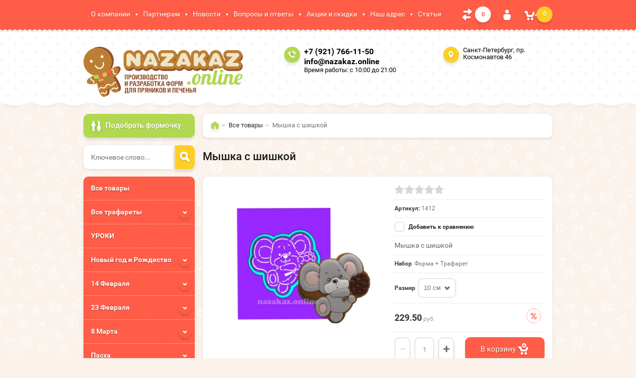

--- FILE ---
content_type: text/html; charset=utf-8
request_url: https://nazakaz.online/myshka-s-shishkoj
body_size: 19736
content:

	<!doctype html><html lang="ru"><head><meta charset="utf-8"><meta name="robots" content="all"/><title>Форма и трафарет для пряника Мышка с шишкой- формы (вырубки) для пряников</title><meta name="description" content="У нас Вы можете купить форму и трафарет для пряника Мышка с шишкой"><meta name="keywords" content="Мышка с шишкой"><meta name="SKYPE_TOOLBAR" content="SKYPE_TOOLBAR_PARSER_COMPATIBLE"><meta name="viewport" content="width=device-width, initial-scale=1.0, maximum-scale=1.0, user-scalable=no"><meta name="format-detection" content="telephone=no"><meta http-equiv="x-rim-auto-match" content="none"><meta id="themeColor" name="theme-color" content=""><link rel="stylesheet" href="/g/css/styles_articles_tpl.css"><script src="/g/libs/jquery/1.10.2/jquery.min.js"></script><meta name="yandex-verification" content="3c649aedf4384c71" />
<meta name="google-site-verification" content="XoHfrt8E2F7X8_M2GxDDF1s2Nb_11zjQMybPAffVa6s" />
<meta name="yandex-verification" content="ebaf283f7d0879e5" />
<meta name="google-site-verification" content="HuToRHgcOKpKq7K7qYG4jjzmNqxt6gI3c6Qjbcf-E3c" />
<link rel='stylesheet' type='text/css' href='/shared/highslide-4.1.13/highslide.min.css'/>
<script type='text/javascript' src='/shared/highslide-4.1.13/highslide-full.packed.js'></script>
<script type='text/javascript'>
hs.graphicsDir = '/shared/highslide-4.1.13/graphics/';
hs.outlineType = null;
hs.showCredits = false;
hs.lang={cssDirection:'ltr',loadingText:'Загрузка...',loadingTitle:'Кликните чтобы отменить',focusTitle:'Нажмите чтобы перенести вперёд',fullExpandTitle:'Увеличить',fullExpandText:'Полноэкранный',previousText:'Предыдущий',previousTitle:'Назад (стрелка влево)',nextText:'Далее',nextTitle:'Далее (стрелка вправо)',moveTitle:'Передвинуть',moveText:'Передвинуть',closeText:'Закрыть',closeTitle:'Закрыть (Esc)',resizeTitle:'Восстановить размер',playText:'Слайд-шоу',playTitle:'Слайд-шоу (пробел)',pauseText:'Пауза',pauseTitle:'Приостановить слайд-шоу (пробел)',number:'Изображение %1/%2',restoreTitle:'Нажмите чтобы посмотреть картинку, используйте мышь для перетаскивания. Используйте клавиши вперёд и назад'};</script>

<!-- 46b9544ffa2e5e73c3c971fe2ede35a5 -->
<script type='text/javascript' src='/shared/s3/js/lang/ru.js'></script>
<script type='text/javascript' src='/shared/s3/js/common.min.js'></script>
<link rel='stylesheet' type='text/css' href='/shared/s3/css/calendar.css' /><link rel="icon" href="/favicon.jpg" type="image/jpeg">

<!--s3_require-->
<link rel="stylesheet" href="/g/basestyle/1.0.1/user/user.css" type="text/css"/>
<link rel="stylesheet" href="/g/basestyle/1.0.1/user/user.blue.css" type="text/css"/>
<script type="text/javascript" src="/g/basestyle/1.0.1/user/user.js" async></script>
<!--/s3_require-->
			
		
		
		
			<link rel="stylesheet" type="text/css" href="/g/shop2v2/default/css/theme.less.css">		
			<script type="text/javascript" src="/g/printme.js"></script>
		<script type="text/javascript" src="/g/shop2v2/default/js/tpl.js"></script>
		<script type="text/javascript" src="/g/shop2v2/default/js/baron.min.js"></script>
		
			<script type="text/javascript" src="/g/shop2v2/default/js/shop2.2.js"></script>
		
	<script type="text/javascript">shop2.init({"productRefs": {"1924671615":{"forma_trafaret":{"14759815":["2552890815","2552891015","2552891215","2552891415","2552891615"]},"razmer":{"252176241":["2552890815"],"252176441":["2552891015"],"252176641":["2552891215"],"252238041":["2552891415"],"252238241":["2552891615"]},"myalt":{"\u0424\u043e\u0440\u043c\u0430 \u0434\u043b\u044f \u043f\u0440\u044f\u043d\u0438\u043a\u0430 \u041c\u044b\u0448\u043a\u0430 \u0441 \u0448\u0438\u0448\u043a\u043e\u0439":["2552890815","2552891015","2552891215","2552891415","2552891615"]}}},"apiHash": {"getPromoProducts":"a516c3bbbbfe61b331b6317f18dc0953","getSearchMatches":"ecb09d9c6073ca2d598c714701de00ee","getFolderCustomFields":"aa75f8f3ff484e4e8c4204034c778e0c","getProductListItem":"0ff8eff15b17a13c9b20dc75b6f3eb91","cartAddItem":"50524d1ad4b5a283f31e6569bedfd74f","cartRemoveItem":"a92d294b77c9c5b6f8b15511f84478d5","cartUpdate":"ed61bf7e034725e04bfd80d3bc86ca40","cartRemoveCoupon":"30b2f072961fec6f82ce491aa2537d40","cartAddCoupon":"aca0395d3e66b886b28b78c2e3e428c0","deliveryCalc":"3d6676cba9f048240a50bd789661288c","printOrder":"def3ba41c39c5bb2141ab63889a6d906","cancelOrder":"e4d73e88cf85db6c22365f55e74b9fa5","cancelOrderNotify":"2bff13949e44a1249cc1b724b7b6d1fc","repeatOrder":"6817425a989fd5f66644e45881633449","paymentMethods":"5b4cdf5e430d3060f1a7a97551e7e6a1","compare":"cbb834ac7d2a3eb076328e83d701f1d0"},"hash": null,"verId": 1542916,"mode": "product","step": "","uri": "/shop","IMAGES_DIR": "/d/","my": {"list_picture_enlarge":true,"accessory":"\u0420\u0435\u043a\u043e\u043c\u0435\u043d\u0434\u0443\u0435\u043c\u044b\u0435","kit":"\u041d\u0430\u0431\u043e\u0440","recommend":"\u0420\u0435\u043a\u043e\u043c\u0435\u043d\u0434\u0443\u0435\u043c\u044b\u0435","similar":"\u041f\u043e\u0445\u043e\u0436\u0438\u0435","modification":"\u041c\u043e\u0434\u0438\u0444\u0438\u043a\u0430\u0446\u0438\u0438","unique_values":true,"pricelist_options_toggle":true,"hide_kinds":true},"shop2_cart_order_payments": 1,"cf_margin_price_enabled": 0,"maps_yandex_key":"","maps_google_key":""});</script>
<style type="text/css">.product-item-thumb {width: 180px;}.product-item-thumb .product-image, .product-item-simple .product-image {height: 160px;width: 180px;}.product-item-thumb .product-amount .amount-title {width: 84px;}.product-item-thumb .product-price {width: 130px;}.shop2-product .product-side-l {width: 336px;}.shop2-product .product-image {height: 336px;width: 336px;}.shop2-product .product-thumbnails li {width: 102px;height: 102px;}</style>
 <link rel="stylesheet" href="/t/v1010/images/theme0/theme.scss.css">
	<script type="text/javascript">
	$(document).ready(function(){
		$("#back-top").hide();
		$(function () {
			$(window).scroll(function () {
				if ($(this).scrollTop() > 50) {
					$('#back-top').fadeIn();
				} else {
					$('#back-top').fadeOut();
				}
			});
			$('#back-top a').click(function () {
				$('body,html').animate({
					scrollTop: 0
				}, 800);
				return false;
			});
		});
	});
	function refreshList(select) {
		var optionItem = $(select).parents('.option-item:first'),
			nextSelect = optionItem.next().find('select:first');
		
		if (nextSelect.get(0)) {
			$(nextSelect).trigger('refresh');
		}
	}
</script>
<script src="/g/templates/shop2/widgets/js/timer.js"></script><link rel="stylesheet" href="/t/v1010/images/css/addon.site.scss.css"><!--[if lt IE 10]><script src="/g/libs/ie9-svg-gradient/0.0.1/ie9-svg-gradient.min.js"></script><script src="/g/libs/jquery-placeholder/2.0.7/jquery.placeholder.min.js"></script><script src="/g/libs/jquery-textshadow/0.0.1/jquery.textshadow.min.js"></script><script src="/g/s3/misc/ie/0.0.1/ie.js"></script><![endif]--><!--[if lt IE 9]><script src="/g/libs/html5shiv/html5.js"></script><![endif]--><link rel="stylesheet" href="/t/v1010/images/site.addons.scss.css"></head><body  ><p id="back-top"><a href="#top"><span></span>Вверх</a></p><div class="site-wrapper"><div class="top-line-wr"><div class="top-line"><nav class="menu-top-wr"><div class="menu-top-btn"></div><div class="menu-top-in"><div class="menu-blocks"><div class="menu-top-title">Меню <div class="close-btn"></div></div><ul class="menu-top"><li><a href="/o-kompanii" >О компании</a></li><li><a href="/partneram" >Партнерам</a></li><li><a href="/novosti" >Новости</a></li><li><a href="/voprosy-i-otvety" >Вопросы и ответы</a></li><li><a href="/aktsii-i-skidki" >Акции и скидки</a></li><li><a href="/nash-adres" >Наш адрес</a></li><li><a href="/stati" >Статьи</a></li></ul></div></div></nav>
	
	<div class="shop-panel-compare" id="shop2-panel">
		<a target="_blank" class="shop-panel-link-disabled">
			<div class="shop-panel-count">0</div>
		</a>
	</div>

<div class="login-block-wr"><div class="login-btn"></div><div class="block-user-wr">
	<div class="block-user">
		<div class="block-title">Авторизация			<div class="close-btn"></div>
		</div>
		<div class="block-body">
							<form method="post" action="/user">
					<input type="hidden" name="mode" value="login">
					<div class="field name">
						<label class="input"><input type="text" name="login" id="login" tabindex="1" onBlur="this.placeholder=this.placeholder==''?'Логин':this.placeholder" onFocus="this.placeholder=this.placeholder=='Логин'?'':this.placeholder;" placeholder="Логин"></label>
					</div>
					<div class="field password clear-self">
						<label class="input"><input type="password" name="password" id="password" tabindex="2" onBlur="this.placeholder=this.placeholder==''?'Пароль':this.placeholder" onFocus="this.placeholder=this.placeholder=='Пароль'?'':this.placeholder;" placeholder="Пароль"></label>
					</div>
					<div class="field links clear-self">
						<a href="/user/forgot_password" class="forgot">Забыли пароль?</a>
						<button type="submit" class="btn-variant3">Войти</button>
					</div>
					<a href="/user/register" class="register white-btn">Регистрация</a>
				<re-captcha data-captcha="recaptcha"
     data-name="captcha"
     data-sitekey="6LfLhZ0UAAAAAEB4sGlu_2uKR2xqUQpOMdxygQnA"
     data-lang="ru"
     data-rsize="invisible"
     data-type="image"
     data-theme="light"></re-captcha></form>
					</div>
	</div>
</div></div><div id="shop2-cart-preview" class="cart-wr">
	<div class="cart-btn">
		<span class="cart-total">0</span>
	</div>
	<div class="cart-block-wr">
		<div class="cart-block">
			<div class="cart-block-title">Корзина<div class="close-btn"></div></div>
			<div class="cart-total-amount"><span class="title">Товаров:</span> 0 <span>шт.</span></div>
			<div class="cart-total-sum"><span class="title">На сумму</span> 0.00 <span>руб.</span></div>
			<a href="/shop/cart" class="cart-link btn-variant3"><span>Оформить заказ</span></a>
		</div>
	</div>
</div><!-- Cart Preview --></div></div>
		<script>
			var panelColor = $('.top-line-wr').css('backgroundColor');
			$('#themeColor').attr('content', panelColor);
		</script>
		<header role="banner" class="site-header"><div class="site-header-in clear-self" style="padding-bottom:10px"><div class="company-block"><a class="comapany-logo" href="http://nazakaz.online"  title="На главную страницу"><img src=/thumb/2/gAGlkqDTuP6V29sof8s_fw/600r400/d/logotip.png alt="/"></a><div class="comapany-name-wr"><div class="comapany-name"></div></div></div><div class="company-contacts"><div class="top-phone"><span class="phone-ico"></span><div class="top-phone-in"><p><a href="tel:+7 (921) 766-11-50">+7 (921) 766-11-50</a></p><p><a href="tel:info@nazakaz.online">info@nazakaz.online</a></p></div><div class="work-time">Время работы: с 10:00 до 21:00</div></div><div class="top-address "><span class="address-ico"></span>Санкт-Петербург, пр. Космонавтов 46</div></div><div style="clear:both; text-align:right"></div></div></header> <!-- .site-header --><div class="site-container "><aside role="complementary" class="site-sidebar left "><div class="shop-search-block"><div class="shop-search-btn">Подобрать формочку</div>    
    
<div class="search-online-store">

    <div class="block-body">
        <form class="dropdown" action="/shop/search" enctype="multipart/form-data">
            <input type="hidden" name="sort_by" value="">
            
            

                        <div class="row search_price range_slider_wrapper">
                <div class="row-title">Цена</div>
                <div class="price_range clear-self">
                    <input name="s[price][min]" type="text" size="5" class="small low" value="0" />
                    <input name="s[price][max]" type="text" size="5" class="small hight" data-max="200000" value="200000" />
                </div>
                <div class="input_range_slider"></div>
            </div>
            
                            <div class="field text">
                    <label class="field-title" for="s[name]">Название:</label><br>
                    <label class="input"><input type="text" name="s[name]" id="s[name]" value=""></label>
                </div>
            
                            <div class="field text">
                    <label class="field-title" for="s[article">Артикул:</label><br>
                    <label class="input"><input type="text" name="s[article]" id="s[article" value=""></label>
                </div>
            
                            <div class="field text">
                    <label class="field-title" for="search_text">Текст:</label><br>
                    <label class="input"><input type="text" name="search_text" id="search_text"  value=""></label>
                </div>
                        
                            <div class="field select">
                    <span class="field-title">Выберите категорию:</span><br>
                    <select name="s[folder_id]" id="s[folder_id]">
                        <option value="">Все</option>
                                                                                                                                        <option value="446347041" >
                                     Все товары
                                </option>
                                                                                                                <option value="30224015" >
                                     Все трафареты
                                </option>
                                                                                                                <option value="61073815" >
                                    &raquo; Фоны
                                </option>
                                                                                                                <option value="70667615" >
                                    &raquo; Надписи
                                </option>
                                                                                                                <option value="8061902" >
                                     УРОКИ
                                </option>
                                                                                                                <option value="445662041" >
                                     Новый год и Рождество
                                </option>
                                                                                                                <option value="445908241" >
                                    &raquo; Со штампом
                                </option>
                                                                                                                <option value="445908641" >
                                    &raquo; Простые
                                </option>
                                                                                                                <option value="55969415" >
                                    &raquo; Форма + трафарет
                                </option>
                                                                                                                <option value="453789441" >
                                     14 Февраля
                                </option>
                                                                                                                <option value="453793041" >
                                    &raquo; Со штампом
                                </option>
                                                                                                                <option value="453793241" >
                                    &raquo; Простые
                                </option>
                                                                                                                <option value="55972015" >
                                    &raquo; Форма + трафарет
                                </option>
                                                                                                                <option value="451131841" >
                                     23 Февраля
                                </option>
                                                                                                                <option value="451132041" >
                                    &raquo; Со штампом
                                </option>
                                                                                                                <option value="451132241" >
                                    &raquo; Простые
                                </option>
                                                                                                                <option value="55972215" >
                                    &raquo; Форма + трафарет
                                </option>
                                                                                                                <option value="450150041" >
                                     8 Марта
                                </option>
                                                                                                                <option value="450150241" >
                                    &raquo; Со штампом
                                </option>
                                                                                                                <option value="450150441" >
                                    &raquo; Простые
                                </option>
                                                                                                                <option value="55972615" >
                                    &raquo; Форма + трафарет
                                </option>
                                                                                                                <option value="29127215" >
                                     Пасха
                                </option>
                                                                                                                <option value="29127815" >
                                    &raquo; Со штампом
                                </option>
                                                                                                                <option value="29128015" >
                                    &raquo; Простые
                                </option>
                                                                                                                <option value="55972815" >
                                    &raquo; Форма + трафарет
                                </option>
                                                                                                                <option value="449080841" >
                                     Школа и детский сад
                                </option>
                                                                                                                <option value="449081041" >
                                    &raquo; Со штампом
                                </option>
                                                                                                                <option value="449081241" >
                                    &raquo; Простые
                                </option>
                                                                                                                <option value="55973015" >
                                    &raquo; Форма + трафарет
                                </option>
                                                                                                                <option value="60707015" >
                                     Рамки
                                </option>
                                                                                                                <option value="60707215" >
                                    &raquo; Простые
                                </option>
                                                                                                                <option value="457778841" >
                                     Домики
                                </option>
                                                                                                                <option value="457779041" >
                                    &raquo; Сложные
                                </option>
                                                                                                                <option value="457779241" >
                                    &raquo; Простые
                                </option>
                                                                                                                <option value="55973215" >
                                    &raquo; Форма + трафарет
                                </option>
                                                                                                                <option value="446075241" >
                                     Живность
                                </option>
                                                                                                                <option value="446075441" >
                                    &raquo; Со штампом
                                </option>
                                                                                                                <option value="446075841" >
                                    &raquo; Простые
                                </option>
                                                                                                                <option value="55973615" >
                                    &raquo; Форма + трафарет
                                </option>
                                                                                                                <option value="61075415" >
                                     Транспорт
                                </option>
                                                                                                                <option value="61075815" >
                                    &raquo; Форма + трафарет
                                </option>
                                                                                                                <option value="66497015" >
                                    &raquo; Форма со штампом
                                </option>
                                                                                                                <option value="153789015" >
                                    &raquo; Простые
                                </option>
                                                                                                                <option value="478659815" >
                                     Спорт
                                </option>
                                                                                                                <option value="478660015" >
                                    &raquo; Форма+трафарет
                                </option>
                                                                                                                <option value="478660215" >
                                    &raquo; Форма со штампом
                                </option>
                                                                                                                <option value="478660415" >
                                    &raquo; Простые
                                </option>
                                                                                                                <option value="482917415" >
                                     День Рождения
                                </option>
                                                                                                                <option value="482917615" >
                                    &raquo; Форма со штампом
                                </option>
                                                                                                                <option value="482917815" >
                                    &raquo; Простые
                                </option>
                                                                                                                <option value="482918015" >
                                    &raquo; Форма+ трафарет
                                </option>
                                                                                                                <option value="446083241" >
                                     Разное
                                </option>
                                                                                                                <option value="446083441" >
                                    &raquo; Со штампом
                                </option>
                                                                                                                <option value="446083641" >
                                    &raquo; Простые
                                </option>
                                                                                                                <option value="55973815" >
                                    &raquo; Форма + трафарет
                                </option>
                                                                                                                <option value="27440215" >
                                     Наборы
                                </option>
                                                                                                                <option value="127650501" >
                                     Хеллоуин
                                </option>
                                                                                                                <option value="127650901" >
                                    &raquo; форма + трафарет
                                </option>
                                                                                                                <option value="127651701" >
                                    &raquo; форма
                                </option>
                                                                                                                <option value="7911904" >
                                     Свадьба
                                </option>
                                                                                                                <option value="7912304" >
                                    &raquo; Форма + трафарет
                                </option>
                                                                                                                <option value="7912504" >
                                    &raquo; форма со штампом
                                </option>
                                                                                                                <option value="7912704" >
                                    &raquo; форма
                                </option>
                                                                                                                <option value="7912904" >
                                    &raquo; трафарет
                                </option>
                                                                                                                <option value="7920104" >
                                     Символ года
                                </option>
                                                                                                                <option value="7920304" >
                                    &raquo; форма + трафарет
                                </option>
                                                                                                                <option value="7920504" >
                                    &raquo; форма со штампом
                                </option>
                                                                                                                <option value="89673904" >
                                     День Матери
                                </option>
                                                                                                                <option value="89677304" >
                                    &raquo; Форма+трафарет
                                </option>
                                                                                                                <option value="89677704" >
                                    &raquo; форма со штампом
                                </option>
                                                                                                                <option value="89678104" >
                                    &raquo; форма
                                </option>
                                                                                                                <option value="89678504" >
                                    &raquo; трафарет
                                </option>
                                                                                                                <option value="235346504" >
                                     Формы для тортов
                                </option>
                                                                                                                <option value="27442107" >
                                     Масленица
                                </option>
                                                                                                                <option value="27448707" >
                                    &raquo; Форма+трафарет
                                </option>
                                                                                                                <option value="27448907" >
                                    &raquo; Простые
                                </option>
                                                                                                                <option value="28731107" >
                                     Посуда
                                </option>
                                                                                                                <option value="28731507" >
                                    &raquo; Форма+трафарет
                                </option>
                                                                                                                <option value="28731907" >
                                    &raquo; Простые
                                </option>
                                                                                                                <option value="14824508" >
                                     Грибы и ягоды
                                </option>
                                                                                                                <option value="227119308" >
                                     Цветы
                                </option>
                                                                                                                <option value="227123508" >
                                    &raquo; Вырубка + трафарет
                                </option>
                                                                                                                <option value="227123908" >
                                    &raquo; Форма простая
                                </option>
                                                                                                                <option value="227124108" >
                                    &raquo; Форма со штампом
                                </option>
                                                                                                                <option value="246359908" >
                                     Руки
                                </option>
                                                                                                                <option value="246360108" >
                                    &raquo; Вырубка штамп
                                </option>
                                                                                                                <option value="271780508" >
                                     День победы
                                </option>
                                                                                                                <option value="271781508" >
                                    &raquo; вырубка + трафарет
                                </option>
                                                                                                                <option value="271781708" >
                                    &raquo; форма простая
                                </option>
                                                                                                                <option value="35330909" >
                                     Санкт-Петербург
                                </option>
                                                                                                                <option value="35331109" >
                                    &raquo; Трафарет
                                </option>
                                                                                                                <option value="35331309" >
                                    &raquo; Вырубка+трафарет
                                </option>
                                                                        </select>
                </div>

                <div id="shop2_search_custom_fields"></div>
            
                        <div id="shop2_search_global_fields">
                
										            </div>
                        
            
                            <div class="field select">
                    <span class="field-title">Новинка:</span><br>
                    <select name="s[new]">
                        <option value="">Все</option>
                        <option value="1">да</option>
                        <option value="0">нет</option>
                    </select>
                </div>
            
                            <div class="field select">
                    <span class="field-title">Спецпредложение:</span><br>
                    <select name="s[special]">
                        <option value="">Все</option>
                        <option value="1">да</option>
                        <option value="0">нет</option>
                    </select>
                </div>
            
                            <div class="field select">
                    <span class="field-title">Результатов на странице:</span>
                    <select name="s[products_per_page]">
                                                                                                        <option value="5">5</option>
                                                                                <option value="20">20</option>
                                                                                <option value="35">35</option>
                                                                                <option value="50">50</option>
                                                                                <option value="65">65</option>
                                                                                <option value="80">80</option>
                                                                                <option value="95">95</option>
                                            </select>
                </div>
            
            <div class="submit">
                <button type="submit" class="search-btn btn-variant1">Найти</button>
            </div>
        <re-captcha data-captcha="recaptcha"
     data-name="captcha"
     data-sitekey="6LfLhZ0UAAAAAEB4sGlu_2uKR2xqUQpOMdxygQnA"
     data-lang="ru"
     data-rsize="invisible"
     data-type="image"
     data-theme="light"></re-captcha></form>
    </div>
</div><!-- Search Form --></div><div class="site-search-wr"><form action="/shop/search" enctype="multipart/form-data" method="get" class="site-search-form clear-self"><input type="text" class="search-text" name="s[name]" onBlur="this.placeholder=this.placeholder==''?'Ключевое слово...':this.placeholder" onFocus="this.placeholder=this.placeholder=='Ключевое слово...'?'':this.placeholder;" placeholder="Ключевое слово..." /><input type="submit" class="search-but" value=""/><re-captcha data-captcha="recaptcha"
     data-name="captcha"
     data-sitekey="6LfLhZ0UAAAAAEB4sGlu_2uKR2xqUQpOMdxygQnA"
     data-lang="ru"
     data-rsize="invisible"
     data-type="image"
     data-theme="light"></re-captcha></form></div><div class="folders-block-wr2"><nav class="folders-block-wr"><div class="folders-block-title"><span>Каталог</span><div class="close-btn"></div></div><ul class="folders-ul"><li><a href="/vse-formochki" ><span>Все товары</span></a></li><li><a href="/vse-trafarety" ><span>Все трафареты</span></a><ul class="level-2"><li><a href="/fony" ><span>Фоны</span></a></li><li><a href="/nadpisi" ><span>Надписи</span></a></li></ul></li><li><a href="/uroki" ><span>УРОКИ</span></a></li><li><a href="/shop/folder/noviy-god" ><span>Новый год и Рождество</span></a><ul class="level-2"><li><a href="/shop/folder/so-shtampom" ><span>Со штампом</span></a></li><li><a href="/shop/folder/prostyye" ><span>Простые</span></a></li><li><a href="/forma-trafaret" ><span>Форма + трафарет</span></a></li></ul></li><li><a href="/14-fevralya-den-svyatogo-valentina" ><span>14 Февраля</span></a><ul class="level-2"><li><a href="/so-shtampom-4" ><span>Со штампом</span></a></li><li><a href="/prostyye-4" ><span>Простые</span></a></li><li><a href="/forma-trafaret-1" ><span>Форма + трафарет</span></a></li></ul></li><li><a href="/23-fevralya" ><span>23 Февраля</span></a><ul class="level-2"><li><a href="/so-shtampom-2" ><span>Со штампом</span></a></li><li><a href="/prostyye-2" ><span>Простые</span></a></li><li><a href="/forma-trafaret-2" ><span>Форма + трафарет</span></a></li></ul></li><li><a href="/8-marta" ><span>8 Марта</span></a><ul class="level-2"><li><a href="/so-shtampom-1" ><span>Со штампом</span></a></li><li><a href="/prostyye-1" ><span>Простые</span></a></li><li><a href="/forma-trafaret-3" ><span>Форма + трафарет</span></a></li></ul></li><li><a href="/paskha" ><span>Пасха</span></a><ul class="level-2"><li><a href="/so-shtampom-5" ><span>Со штампом</span></a></li><li><a href="/prostyye-6" ><span>Простые</span></a></li><li><a href="/forma-trafaret-4" ><span>Форма + трафарет</span></a></li></ul></li><li><a href="/1-sentyabrya" ><span>Школа и детский сад</span></a><ul class="level-2"><li><a href="/so-shtampom" ><span>Со штампом</span></a></li><li><a href="/prostyye" ><span>Простые</span></a></li><li><a href="/forma-i-trafaret" ><span>Форма + трафарет</span></a></li></ul></li><li><a href="/ramki" ><span>Рамки</span></a><ul class="level-2"><li><a href="/prostyye-7" ><span>Простые</span></a></li></ul></li><li><a href="/domiki" ><span>Домики</span></a><ul class="level-2"><li><a href="/slozhnyye" ><span>Сложные</span></a></li><li><a href="/prostyye-5" ><span>Простые</span></a></li><li><a href="/forma-i-trafaret-1" ><span>Форма + трафарет</span></a></li></ul></li><li class="opened"><a href="/shop/folder/zhivnost" ><span>Живность</span></a><ul class="level-2"><li><a href="/shop/folder/so-shtampom-1" ><span>Со штампом</span></a></li><li><a href="/shop/folder/prostyye-1" ><span>Простые</span></a></li><li class="opened active"><a href="/forma-trafaret-6" ><span>Форма + трафарет</span></a></li></ul></li><li><a href="/transport" ><span>Транспорт</span></a><ul class="level-2"><li><a href="/forma-trafaret-8" ><span>Форма + трафарет</span></a></li><li><a href="/forma-so-shtampom" ><span>Форма со штампом</span></a></li><li><a href="/prostyye-8" ><span>Простые</span></a></li></ul></li><li><a href="/sport" ><span>Спорт</span></a><ul class="level-2"><li><a href="/forma-trafaret-9" ><span>Форма+трафарет</span></a></li><li><a href="/forma-so-shtampom-1" ><span>Форма со штампом</span></a></li><li><a href="/prostyye-9" ><span>Простые</span></a></li></ul></li><li><a href="/den-rozhdeniya" ><span>День Рождения</span></a><ul class="level-2"><li><a href="/forma-so-shtampom-2" ><span>Форма со штампом</span></a></li><li><a href="/prostye" ><span>Простые</span></a></li><li><a href="/forma-trafaret-10" ><span>Форма+ трафарет</span></a></li></ul></li><li><a href="/shop/folder/raznoye" ><span>Разное</span></a><ul class="level-2"><li><a href="/shop/folder/so-shtampom-2" ><span>Со штампом</span></a></li><li><a href="/shop/folder/prostyye-2" ><span>Простые</span></a></li><li><a href="/forma-trafaret-7" ><span>Форма + трафарет</span></a></li></ul></li><li><a href="/nabory" ><span>Наборы</span></a></li><li><a href="/hellouin" ><span>Хеллоуин</span></a><ul class="level-2"><li><a href="/forma-trafaret-11" ><span>форма + трафарет</span></a></li><li><a href="/forma" ><span>форма</span></a></li></ul></li><li><a href="/svadba-1" ><span>Свадьба</span></a><ul class="level-2"><li><a href="/forma-trafaret-12" ><span>Форма + трафарет</span></a></li><li><a href="/forma-so-shtampom-3" ><span>форма со штампом</span></a></li><li><a href="/forma-1" ><span>форма</span></a></li><li><a href="/trafaret" ><span>трафарет</span></a></li></ul></li><li><a href="/simvol-goda-1" ><span>Символ года</span></a><ul class="level-2"><li><a href="/forma-trafaret-13" ><span>форма + трафарет</span></a></li><li><a href="/forma-so-shtampom-4" ><span>форма со штампом</span></a></li></ul></li><li><a href="/den-materi" ><span>День Матери</span></a><ul class="level-2"><li><a href="/forma-trafaret-14" ><span>Форма+трафарет</span></a></li><li><a href="/forma-so-shtampom-5" ><span>форма со штампом</span></a></li><li><a href="/forma-2" ><span>форма</span></a></li><li><a href="/trafaret-2021" ><span>трафарет</span></a></li></ul></li><li><a href="/formy-dlya-tortov" ><span>Формы для тортов</span></a></li><li><a href="/maslenica" ><span>Масленица</span></a><ul class="level-2"><li><a href="/forma-trafaret-15" ><span>Форма+трафарет</span></a></li><li><a href="/prostye-1" ><span>Простые</span></a></li></ul></li><li><a href="/posuda" ><span>Посуда</span></a><ul class="level-2"><li><a href="/forma-trafaret-16" ><span>Форма+трафарет</span></a></li><li><a href="/prostye-2" ><span>Простые</span></a></li></ul></li><li><a href="/14824508" ><span>Грибы и ягоды</span></a></li><li><a href="/cvety" ><span>Цветы</span></a><ul class="level-2"><li><a href="/vyrubka-trafaret" ><span>Вырубка + трафарет</span></a></li><li><a href="/forma-prostaya" ><span>Форма простая</span></a></li><li><a href="/forma-so-shtampom-6" ><span>Форма со штампом</span></a></li></ul></li><li><a href="/ruki" ><span>Руки</span></a><ul class="level-2"><li><a href="/vyrubka-shtamp" ><span>Вырубка штамп</span></a></li></ul></li><li><a href="/den-pobedy-1" ><span>День победы</span></a><ul class="level-2"><li><a href="/vyrubka-trafaret-1" ><span>вырубка + трафарет</span></a></li><li><a href="/forma-prostaya-1" ><span>форма простая</span></a></li></ul></li><li><a href="/sankt-peterburg" ><span>Санкт-Петербург</span></a><ul class="level-2"><li><a href="/trafaret-2022" ><span>Трафарет</span></a></li><li><a href="/vyrubka-trafaret-2" ><span>Вырубка+трафарет</span></a></li></ul></li></ul></nav></div><div class="edit-block-wr"><div class="edit-block-title">Мы в соцсетях!</div><a href="https://vk.com/away.php?utf=1&amp;to=https%3A%2F%2Ft.me%2Fnazakaz_online">Наш телеграмм</a><!-- VK Widget -->
<div>&nbsp;</div>

<div>&nbsp;</div>

<div id="vk_groups"><script type="text/javascript">
VK.Widgets.Group("vk_groups", {mode: 3, no_cover: 1}, https://vk.com/nazakaz_online);
</script><a href="http://vk.com/nazakaz_online">http://vk.com/nazakaz_online</a></div>

<p>&nbsp;</p>

<p><a href="https://www.wildberries.ru/seller/4147032">wildberries</a></p>

<p>&nbsp;</p></div><nav class="menu-left-wr"><ul class="menu-left"><li><a href="/forma-na-zakaz" >Форма на заказ</a></li><li><a href="/video" >Видео</a></li><li><a href="/dostavka" >Доставка</a></li><li><a href="/sposoby-oplaty" >Способы оплаты</a></li><li><a href="/vozvrat-denezhnykh-sredstv" >Возврат денежных средств</a></li><li><a href="/napishite-nam" >Напишите нам</a></li><li><a href="/karta-sayta" >Карта сайта</a></li><li><a href="/search" >Поиск по сайту</a></li><li><a href="/otzyvy" >Отзывы</a></li><li><a href="/politika-obrabotki-personalnykh-dannykh" >Политика обработки персональных данных ресурса Nazakaz.online</a></li><li><a href="/polzovatelskoye-soglasheniye" >Пользовательское соглашение</a></li></ul></nav></aside> <!-- .site-sidebar.left --><main role="main" class="site-main"><div class="site-main__inner" ><div class="search-block-wr search-page-in"><div class="site-search-wr"><form action="/shop/search" enctype="multipart/form-data" method="get" class="site-search-form clear-self"><input type="text" class="search-text" name="s[name]" onBlur="this.placeholder=this.placeholder==''?'Введите ключевое слово...':this.placeholder" onFocus="this.placeholder=this.placeholder=='Введите ключевое слово...'?'':this.placeholder;" placeholder="Введите ключевое слово..." /><input type="submit" class="search-but" value=""/><re-captcha data-captcha="recaptcha"
     data-name="captcha"
     data-sitekey="6LfLhZ0UAAAAAEB4sGlu_2uKR2xqUQpOMdxygQnA"
     data-lang="ru"
     data-rsize="invisible"
     data-type="image"
     data-theme="light"></re-captcha></form></div><div class="folders-btn-mobile btn-variant3"><span>Каталог</span></div></div><div class="path-wrapper">
<div class="site-path" data-url="/"><a href="/"><span>Главная</span></a> <a href="/vse-formochki"><span>Все товары</span></a> <span>Мышка с шишкой</span></div></div><h1>Мышка с шишкой</h1>
	<div class="shop2-cookies-disabled shop2-warning hide"></div>
	
	
	
		
							
			
							
			
							
			
		
					<div class="shop2-product-mode-wr">
	<form 
		method="post" 
		action="/shop?mode=cart&amp;action=add" 
		accept-charset="utf-8"
		class="product-shop2 clear-self">

		<input type="hidden" name="kind_id" value="2552890815"/>
		<input type="hidden" name="product_id" value="1924671615"/>
		<input type="hidden" name="meta" value='{&quot;forma_trafaret&quot;:&quot;14759815&quot;,&quot;razmer&quot;:&quot;252176241&quot;,&quot;myalt&quot;:&quot;\u0424\u043e\u0440\u043c\u0430 \u0434\u043b\u044f \u043f\u0440\u044f\u043d\u0438\u043a\u0430 \u041c\u044b\u0448\u043a\u0430 \u0441 \u0448\u0438\u0448\u043a\u043e\u0439&quot;}'/>
		
		<div class="product-l-side-wr">
			<div class="product-l-side">
				<div class="product-label">
														</div>
				<div class="product-image" title="Мышка с шишкой">
										<figure itemprop="associatedMedia">
						<a href="/d/myshka_s_shishkoj.jpg" itemprop="contentUrl" data-size="800x582">
		                  <img src="/d/myshka_s_shishkoj.jpg" width="336" height="336" alt="Форма для пряника Мышка с шишкой" title="Форма для пряника Мышка с шишкой"/>
		                </a>
		            </figure>
	                	                                </div>


	            			</div>
		</div>
		<div class="product-r-side">
			
			
	
	<div class="tpl-rating-block">Рейтинг:<div class="tpl-stars"><div class="tpl-rating" style="width: 0%;"></div></div>(0 голосов)</div>
			
	
					
	
	
					<div class="shop2-product-article"><span>Артикул:</span> 1412</div>
	
	
            
			<div class="product-compare">
			<label>
				<input type="checkbox" value="2552890815"/>
				Добавить к сравнению
			</label>
		</div>
		
            
                        <div class="product-anonce">
                Мышка с шишкой
            </div>
            
			<div class="details-product">

				
 
		
			<ul class="product-options"><li class="odd type-select"><div class="option-title">Набор</div><div class="option-body">Форма + Трафарет</div></li><li class="even type-select"><div class="option-title">Размер</div><div class="option-body"><select name="cf_razmer" class="shop2-cf"><option  value="252176241" data-name="razmer" data-value="252176241" data-kinds="2552890815" selected="selected">10 см</option><option  value="252176441" data-name="razmer" data-value="252176441" data-kinds="2552891015" >11 см</option><option  value="252176641" data-name="razmer" data-value="252176641" data-kinds="2552891215" >12 см</option><option  value="252238041" data-name="razmer" data-value="252238041" data-kinds="2552891415" >13 см</option><option  value="252238241" data-name="razmer" data-value="252238241" data-kinds="2552891615" >14 см</option></select></div></li></ul>
	
				<div class="shop2-clear-container"></div>
			</div>
							<div class="add-form">
					<div class="price-product">
							
								<div class="price-current ">
		<strong>229.50</strong> руб.			</div>
					</div>
						<div class="shop2-product-actions">
		<dl>
							
				<dt >
					<span class="icon-action">&nbsp;
											<svg preserveAspectRatio="xMidYMid" width="12" height="13" viewBox="0 0 12 13" class="action-ico-wr">
							<path d="M 11.18 12.22 C 10.63 12.75 9.97 13.01 9.2 13.01 C 8.43 13.01 7.77 12.75 7.22 12.22 C 6.68 11.7 6.41 11.07 6.41 10.33 C 6.41 9.59 6.68 8.96 7.22 8.44 C 7.77 7.91 8.43 7.65 9.2 7.65 C 9.97 7.65 10.63 7.91 11.18 8.44 C 11.72 8.96 12 9.59 12 10.33 C 12 11.07 11.72 11.7 11.18 12.22 Z M 10.15 9.42 C 9.89 9.17 9.57 9.04 9.2 9.04 C 8.82 9.04 8.5 9.17 8.24 9.42 C 7.97 9.67 7.84 9.98 7.84 10.33 C 7.84 10.69 7.97 10.99 8.24 11.24 C 8.5 11.5 8.82 11.62 9.2 11.62 C 9.57 11.62 9.89 11.5 10.15 11.24 C 10.42 10.99 10.55 10.69 10.55 10.33 C 10.55 9.98 10.42 9.67 10.15 9.42 Z M 3.28 11.89 C 2.99 12.27 2.41 12.36 2 12.08 C 1.58 11.81 1.48 11.27 1.78 10.89 C 1.78 10.89 8.71 1.12 8.71 1.12 C 9.01 0.74 9.59 0.65 10 0.93 C 10.42 1.2 10.51 1.74 10.22 2.12 C 10.22 2.12 3.28 11.89 3.28 11.89 Z M 2.8 5.36 C 2.03 5.36 1.37 5.1 0.82 4.58 C 0.28 4.05 0 3.42 0 2.69 C 0 1.95 0.28 1.31 0.82 0.79 C 1.37 0.27 2.03 0.01 2.8 0.01 C 3.57 0.01 4.23 0.27 4.78 0.79 C 5.32 1.31 5.6 1.95 5.6 2.69 C 5.6 3.42 5.32 4.05 4.78 4.58 C 4.23 5.1 3.57 5.36 2.8 5.36 Z M 3.75 1.77 C 3.49 1.52 3.17 1.39 2.8 1.39 C 2.42 1.39 2.1 1.52 1.84 1.77 C 1.57 2.03 1.44 2.33 1.44 2.68 C 1.44 3.04 1.57 3.34 1.84 3.6 C 2.1 3.85 2.42 3.97 2.8 3.97 C 3.17 3.97 3.49 3.85 3.75 3.6 C 4.02 3.34 4.15 3.04 4.15 2.68 C 4.15 2.33 4.02 2.03 3.75 1.77 Z" class="action-ico"/>
						</svg>
										</span>
					<span class="name-action">Товарная скидка 5%</span>
				</dt>
				<dd>
					<div class="name-action">Товарная скидка 5%</div>
					<div class="desc-action">
						При заказе от 3000 руб скидка 5%
					</div>
					<div class="close-desc-action"></div>
				</dd>
					</dl>
	</div>
				</div>
				<div class="product-amount-val">
	            		            		В наличии 1 шт.
	            		            </div>
				<div class="product-btn">
					

				

	<div class="product-amount">
					<div class="shop-product-amount">
				<button type="button" class="amount-minus white-btn">&#8722;</button><input type="text" name="amount" data-kind="2552890815"  data-min="1" data-multiplicity="" maxlength="4" value="1" /><button type="button" class="amount-plus white-btn">&#43;</button>
			</div>
						</div>
					
			<button class="shop-product-btn btn-variant3 type-3 buy" type="submit">
			<span>В корзину
				<div class="btn-shop-icon-wr">
				<svg height="21" width="23" viewBox="0 0 23 21">
				    <defs>
				        <filter height="200%" width="200%" y="-50%" x="-50%" id="filter-1">
				            <feOffset result="shadowOffset1" in="SourceAlpha" dy="1" dx="0" />
				            <feGaussianBlur result="shadowBlur1" in="shadowOffset1" stdDeviation="2" />
				            <feColorMatrix result="shadowMatrix1" in="shadowBlur1" type="matrix" values="0 0 0 0 0   0 0 0 0 0   0 0 0 0 0   0 0 0 0.2 0" />
				            <feMerge>
				                <feMergeNode in="shadowMatrix1" />
				                <feMergeNode in="SourceGraphic" />
				            </feMerge>
				        </filter>
				    </defs>
				    <path fill="#ffffff" d="M 17.27 4.48 C 17.27 6.95 15.31 8.95 12.89 8.95 C 10.48 8.95 8.52 6.95 8.52 4.48 C 8.52 2 10.48 0 12.89 0 C 15.31 0 17.27 2 17.27 4.48 Z M 15.73 4.48 C 15.73 4.07 15.41 3.75 15.02 3.75 C 15.02 3.75 13.6 3.75 13.6 3.75 C 13.6 3.75 13.6 2.3 13.6 2.3 C 13.6 1.9 13.28 1.57 12.89 1.57 C 12.5 1.57 12.18 1.9 12.18 2.3 C 12.18 2.3 12.18 3.75 12.18 3.75 C 12.18 3.75 10.76 3.75 10.76 3.75 C 10.37 3.75 10.05 4.07 10.05 4.48 C 10.05 4.88 10.37 5.2 10.76 5.2 C 10.76 5.2 12.18 5.2 12.18 5.2 C 12.18 5.2 12.18 6.65 12.18 6.65 C 12.18 7.05 12.5 7.38 12.89 7.38 C 13.28 7.38 13.6 7.05 13.6 6.65 C 13.6 6.65 13.6 5.2 13.6 5.2 C 13.6 5.2 15.02 5.2 15.02 5.2 C 15.41 5.2 15.73 4.88 15.73 4.48 Z M -12961.22 23.1 C -12961.22 23.1 13651.32 23.1 13651.32 23.1 M -12961.22 16.52 C -12961.22 16.52 13651.32 16.52 13651.32 16.52" />
				    <path filter="url(#filter-1)" fill="#ffffff" fill-rule="evenodd" d="M 19.57 7.65 C 18.57 7.38 17.71 8.04 17.27 9.01 C 17.27 9.01 15.42 12.7 15.42 12.7 C 15.42 12.7 8.91 12.7 8.91 12.7 C 8.91 12.7 7.32 7.94 7.32 7.94 C 7.27 7.72 7.18 7.53 7.06 7.36 C 6.75 6.73 6.12 6.31 5.39 6.31 C 5.39 6.31 2.89 6.31 2.89 6.31 C 1.85 6.31 1.01 7.17 1.01 8.23 C 1.01 9.28 1.85 10.14 2.89 10.14 C 2.89 10.14 4.02 10.14 4.02 10.14 C 4.02 10.14 5.65 15.06 5.65 15.06 C 5.72 15.36 5.87 15.62 6.05 15.84 C 6.06 15.84 6.06 15.84 6.06 15.84 C 6.08 15.86 6.09 15.88 6.11 15.91 C 6.45 16.29 6.95 16.54 7.5 16.54 C 7.5 16.54 16.65 16.54 16.65 16.54 C 17.06 16.54 17.44 16.4 17.75 16.17 C 18.18 15.93 18.46 15.46 18.66 14.99 C 18.66 14.99 20.89 10 20.89 10 C 21.31 9.02 20.57 7.93 19.57 7.65 Z M 11.02 20.45 C 11.02 21.86 9.9 23 8.52 23 C 7.14 23 6.02 21.86 6.02 20.45 C 6.02 19.03 7.14 17.89 8.52 17.89 C 9.9 17.89 11.02 19.03 11.02 20.45 Z M 18.52 20.45 C 18.52 21.86 17.4 23 16.02 23 C 14.64 23 13.52 21.86 13.52 20.45 C 13.52 19.03 14.64 17.89 16.02 17.89 C 17.4 17.89 18.52 19.03 18.52 20.45 Z" />
				</svg>
				</div>
			</span>
		</button>
	

<input type="hidden" value="Мышка с шишкой" name="product_name" />
<input type="hidden" value="https://nazakaz.online/myshka-s-shishkoj" name="product_link" />				</div>

								<div class="buy-one-click-wr">
					<a class="buy-one-click btn-variant1" href="#">Купить в один клик</a>
				</div>
                											
				<script type="text/javascript">(function() {
				  if (window.pluso)if (typeof window.pluso.start == "function") return;
				  if (window.ifpluso==undefined) { window.ifpluso = 1;
				    var d = document, s = d.createElement('script'), g = 'getElementsByTagName';
				    s.type = 'text/javascript'; s.charset='UTF-8'; s.async = true;
				    s.src = ('https:' == window.location.protocol ? 'https' : 'http')  + '://share.pluso.ru/pluso-like.js';
				    var h=d[g]('body')[0];
				    h.appendChild(s);
				  }})();</script>
				 
				<div class="pluso" data-background="transparent" data-options="big,square,line,horizontal,nocounter,theme=04" data-services="vkontakte,odnoklassniki,facebook,twitter,google,moimir">
				</div>
				
		</div>
	<re-captcha data-captcha="recaptcha"
     data-name="captcha"
     data-sitekey="6LfLhZ0UAAAAAEB4sGlu_2uKR2xqUQpOMdxygQnA"
     data-lang="ru"
     data-rsize="invisible"
     data-type="image"
     data-theme="light"></re-captcha></form><!-- Product -->
		



	<div id="product_tabs" class="shop-product-data">
					<ul class="shop-product-tabs">
				<li class="active-tab"><a href="#shop2-tabs-2"><span>Описание</span></a></li><li ><a href="#shop2-tabs-1"><span>Параметры</span></a></li><li ><a href="#shop2-tabs-01"><span>Отзывы</span></a></li>
			</ul>

						<div class="shop-product-desc">
				
								<div class="desc-area active-area" id="shop2-tabs-1">
					<div class="shop2-product-params"><div class="product-params-tr odd"><div class="product-params-title">Набор</div><div class="product-params-body">Форма + Трафарет</div></div><div class="product-params-tr even"><div class="product-params-title">Размер</div><div class="product-params-body">10 см</div></div></div>
					<div class="shop2-clear-container"></div>
				</div>
				
								<div class="desc-area " id="shop2-tabs-2">
					<p><strong>Форма для пряника Мышка с шишкой</strong> изготовлена из экологически чистого PLA пластика. Высота режущей части 1см.</p>

<p>При выборе размера учитывайте, что он указан по наибольшей стороне формы.</p>

<p><strong>Трафарет для пряника Мышка с шишкой </strong>зготовлен из твердой пленки толщиной 180-200 микрон.</p>

<p>Важно:&nbsp;<strong>формы для пряника</strong>&nbsp;деформируются при температуре 50 градусов Цельсия, поэтому не нужно мыть их в посудомоечной машине, класть на подоконник под Солнечные лучи и т.п.</p>
					<div class="shop2-clear-container"></div>
				</div>
								
								
				
				
				
				<div class="desc-area " id="shop2-tabs-01">
                    <div class="comments">
	
	
	
			    
		
			<div class="tpl-block-header">Оставьте отзыв</div>

			<div class="tpl-info">
				Заполните обязательные поля <span class="tpl-required">*</span>.
			</div>

			<form action="" method="post" class="tpl-form comments-form">
															<input type="hidden" name="comment_id" value="" />
														 

						<div class="tpl-field">
							<label class="tpl-title" for="d[1]">
								Имя:
																	<span class="tpl-required">*</span>
																							</label>
							
							<div class="tpl-value">
																	<input type="text" size="40" name="author_name" maxlength="" value ="" />
															</div>

							
						</div>
														 

						<div class="tpl-field">
							<label class="tpl-title" for="d[1]">
								E-mail:
																							</label>
							
							<div class="tpl-value">
																	<input type="text" size="40" name="author" maxlength="" value ="" />
															</div>

							
						</div>
														 

						<div class="tpl-field">
							<label class="tpl-title" for="d[1]">
								Комментарий:
																	<span class="tpl-required">*</span>
																							</label>
							
							<div class="tpl-value">
																	<textarea cols="55" rows="10" name="text"></textarea>
															</div>

							
						</div>
														 

						<div class="tpl-field">
							<label class="tpl-title" for="d[1]">
								Оценка:
																							</label>
							
							<div class="tpl-value">
																	
																			<div class="tpl-stars">
											<span>1</span>
											<span>2</span>
											<span>3</span>
											<span>4</span>
											<span>5</span>
											<input name="rating" type="hidden" value="0" />
										</div>
									
															</div>

							
						</div>
									
				<div class="tpl-field">
					<input type="submit" class="tpl-button tpl-button-big" value="Отправить" />
				</div>

			<re-captcha data-captcha="recaptcha"
     data-name="captcha"
     data-sitekey="6LfLhZ0UAAAAAEB4sGlu_2uKR2xqUQpOMdxygQnA"
     data-lang="ru"
     data-rsize="invisible"
     data-type="image"
     data-theme="light"></re-captcha></form>
		
	</div>
                    <div class="shop2-clear-container"></div>
                </div>
			</div><!-- Product Desc -->
		
					<div class="shop2-product-tags">
				<span>теги:</span>
				<div>
											<a href="/shop/tag/%D0%B6%D0%B8%D0%B2%D0%BD%D0%BE%D1%81%D1%82%D1%8C">живность</a>, 											<a href="/shop/tag/%D0%9C%D1%8B%D1%88%D1%8C">Мышь</a>									</div>
			</div>
				<div class="shop2-clear-container"></div>
	</div>
	<a href="javascript:shop2.back()" class="white-btn shop2-btn-back">Назад</a>
</div>
<div class="buy-one-click-form-wr">
	<div class="buy-one-click-form-in">
        <div class="close-btn"></div><div class="tpl-anketa" data-api-url="/-/x-api/v1/public/?method=form/postform&param[form_id]=49962441&param[tpl]=db:form.minimal.tpl" data-api-type="form">
				<form method="post" action="/">
		<div class="title">Купить в один клик</div>		<input type="hidden" name="form_id" value="db:form.minimal.tpl">
		<input type="hidden" name="tpl" value="db:form.minimal.tpl">
		<input type="hidden" name="placeholdered_fields" value="">
									        <div class="tpl-field type-text">
	          	          <div class="field-value">
	          		            	<input type="hidden" size="30" maxlength="100" value="3.15.196.163" name="d[0]" />
	            	            	          </div>
	        </div>
	        						        <div class="tpl-field type-text">
	          	          <div class="field-value">
	          		            	<input type="hidden" size="30" maxlength="100" value="" name="d[1]"class="productName" />
	            	            	          </div>
	        </div>
	        						        <div class="tpl-field type-text">
	          	          <div class="field-value">
	          		            	<input type="hidden" size="30" maxlength="100" value="" name="d[2]"class="productLink" />
	            	            	          </div>
	        </div>
	        						        <div class="tpl-field type-text field-required">
	          <div class="field-title">Ваше имя: <span class="field-required-mark">*</span></div>	          <div class="field-value">
	          		            	<input  type="text" size="30" maxlength="100" value="" name="d[3]" />
	            	            	          </div>
	        </div>
	        						        <div class="tpl-field type-text field-required">
	          <div class="field-title">Ваш контактный телефон: <span class="field-required-mark">*</span></div>	          <div class="field-value">
	          		            	<input  type="text" size="30" maxlength="100" value="" name="d[4]" />
	            	            	          </div>
	        </div>
	        						        <div class="tpl-field type-textarea">
	          <div class="field-title">Комментарий:</div>	          <div class="field-value">
	          		            	<textarea cols="50" rows="7" name="d[5]"></textarea>
	            	            	          </div>
	        </div>
	        						        <div class="tpl-field type-checkbox field-required">
	          	          <div class="field-value">
	          						<ul>
													<li><label><input type="checkbox" value="Да" name="d[6]" />Ознакомлен с <a href="https://nazakaz.online/user/agreement">пользовательским соглашением</a></label></li>
											</ul>
					            	          </div>
	        </div>
	        		
		
		<div class="tpl-field tpl-field-button">
			<button type="submit" class="tpl-form-button">Отправить</button>
		</div>

		<re-captcha data-captcha="recaptcha"
     data-name="captcha"
     data-sitekey="6LfLhZ0UAAAAAEB4sGlu_2uKR2xqUQpOMdxygQnA"
     data-lang="ru"
     data-rsize="invisible"
     data-type="image"
     data-theme="light"></re-captcha></form>
					</div>
	</div>
</div>

<!-- Корневой элемент PhotoSwipe. Должен иметь класс pswp. -->
<div class="pswp" tabindex="-1" role="dialog" aria-hidden="true">

    <!-- Фон PhotoSwipe. Это отдельный элемент, является оживляющий непрозрачность быстрее, чем RGBA (). -->
    <div class="pswp__bg"></div>

    <!-- Slider обертка с overflow:hidden. -->
    <div class="pswp__scroll-wrap">

        <!-- Контейнер, который содержит слайды. PhotoSwipe держит только 3 slides в DOM, чтобы сохранить память. -->
        <!-- не изменяйте эти 3 pswp__item используемые элементы, данные будут добавлены позже. -->
        <div class="pswp__container">
            <div class="pswp__item"></div>
            <div class="pswp__item"></div>
            <div class="pswp__item"></div>
        </div>

        <!-- Default (PhotoSwipeUI_Default) Интерфейс на верхней части раздвижной области. Может быть изменено. -->
        <div class="pswp__ui pswp__ui--hidden">

            <div class="pswp__top-bar"> 

                <!--  Элементы управления самоочевидны. Порядок может быть изменен. -->

                <div class="pswp__counter"></div>

                <button class="pswp__button pswp__button--close" title="Close (Esc)"></button>

                <button class="pswp__button pswp__button--share" title="Share"></button>

                <button class="pswp__button pswp__button--fs" title="Toggle fullscreen"></button>

                <button class="pswp__button pswp__button--zoom" title="Zoom in/out"></button> 

                <!-- Preloader demo http://codepen.io/dimsemenov/pen/yyBWoR -->
                <!-- element will get class pswp__preloader--active when preloader is running -->
                <div class="pswp__preloader">
                    <div class="pswp__preloader__icn">
                      <div class="pswp__preloader__cut">
                        <div class="pswp__preloader__donut"></div>
                      </div>
                    </div>
                </div>
            </div>

            <div class="pswp__share-modal pswp__share-modal--hidden pswp__single-tap">
                <div class="pswp__share-tooltip"></div> 
            </div>

            <button class="pswp__button pswp__button--arrow--left" title="Previous (arrow left)">
            </button>

            <button class="pswp__button pswp__button--arrow--right" title="Next (arrow right)">
            </button>

            <div class="pswp__caption">
                <div class="pswp__caption__center"></div>
            </div>

          </div>

        </div>
</div>

	


	


	
	</div></main> <!-- .site-main --></div><footer role="contentinfo" class="site-footer"><div class="site-footer-in"><nav class="menu-bottom-wrap"><ul class="menu-bottom"><li><a href="/o-kompanii">О компании</a></li><li><a href="/partneram">Партнерам</a></li><li><a href="/novosti">Новости</a></li><li><a href="/voprosy-i-otvety">Вопросы и ответы</a></li><li><a href="/aktsii-i-skidki">Акции и скидки</a></li><li><a href="/nash-adres">Наш адрес</a></li><li><a href="/stati">Статьи</a></li></ul></nav><div class="gr-form-wrap2"><div class="tpl-anketa" data-api-url="/-/x-api/v1/public/?method=form/postform&param[form_id]=49962241&param[tpl]=db:form.minimal.tpl" data-api-type="form">
				<form method="post" action="/">
		<div class="title">Подписаться на рассылку  выгодных предложений нашего магазина</div>		<input type="hidden" name="form_id" value="db:form.minimal.tpl">
		<input type="hidden" name="tpl" value="db:form.minimal.tpl">
		<input type="hidden" name="placeholdered_fields" value="1">
									        <div class="tpl-field type-text field-required">
	          	          <div class="field-value">
	          		            	<input  type="text" size="30" maxlength="100" value="" name="d[0]" placeholder="E-mail" />
	            	            	          </div>
	        </div>
	        						        <div class="tpl-field type-checkbox field-required">
	          	          <div class="field-value">
	          						<ul>
													<li><label><input type="checkbox" value="Да" name="d[1]" />Ознакомлен с <a href="https://nazakaz.online/user/agreement">пользовательским соглашением</a> соглашением<a href="https://nazakaz.online/user/agreement">https://nazakaz.online/user/agreement</a></label></li>
											</ul>
					            	          </div>
	        </div>
	        		
		
		<div class="tpl-field tpl-field-button">
			<button type="submit" class="tpl-form-button">Отправить</button>
		</div>

		<re-captcha data-captcha="recaptcha"
     data-name="captcha"
     data-sitekey="6LfLhZ0UAAAAAEB4sGlu_2uKR2xqUQpOMdxygQnA"
     data-lang="ru"
     data-rsize="invisible"
     data-type="image"
     data-theme="light"></re-captcha></form>
					</div>
</div><div class="bot-contacts-wr"><div class="bot-address">Санкт-Петербург, пр. Космонавтов 46</div><div class="bot-phone"><div><a href="tel:+7 (921) 766-11-50">+7 (921) 766-11-50</a></div><div><a href="tel:info@nazakaz.online">info@nazakaz.online</a></div></div><div class="soc-block"><a rel="nofollow" target="_blank" href="https://vk.com/mari_pp_desserts"><img src=/thumb/2/e4u2lPKxbcwSo8zDp8xF8A/20c20/d/fgs16_vk.svg alt="/"></a></div><div class="site-name"><p>&nbsp;</p>

<p style="text-align: center;"><a href="/" title="Формочки для пряников купить"><span style="color: #ffff99;">Формы и вырубки для пряников</span></a></p>

<p>&nbsp;</p></div></div><div class="site-footer-bot clear-self"><div class="site-copyright"><span style='font-size:14px;' class='copyright'><!--noindex--><span style="text-decoration:underline; cursor: pointer;" onclick="javascript:window.open('https://megagr'+'oup.ru/?utm_referrer='+location.hostname)" class="copyright">Мегагрупп.ру</span><!--/noindex--></span></div><div class="site-counters"><script>
  (function(i,s,o,g,r,a,m){i['GoogleAnalyticsObject']=r;i[r]=i[r]||function(){
  (i[r].q=i[r].q||[]).push(arguments)},i[r].l=1*new Date();a=s.createElement(o),
  m=s.getElementsByTagName(o)[0];a.async=1;a.src=g;m.parentNode.insertBefore(a,m)
  })(window,document,'script','https://www.google-analytics.com/analytics.js','ga');

  ga('create', 'UA-98796644-1', 'auto');
  ga('send', 'pageview');

</script>



<!--LiveInternet counter--><script type="text/javascript"><!--
document.write("<a href='//www.liveinternet.ru/click' "+
"target=_blank><img src='//counter.yadro.ru/hit?t52.6;r"+
escape(document.referrer)+((typeof(screen)=="undefined")?"":
";s"+screen.width+"*"+screen.height+"*"+(screen.colorDepth?
screen.colorDepth:screen.pixelDepth))+";u"+escape(document.URL)+
";"+Math.random()+
"' alt='' title='LiveInternet: показано число просмотров и"+
" посетителей за 24 часа' "+
"border='0' width='88' height='31'><\/a>")
//--></script><!--/LiveInternet-->

<script type="text/javascript">document.write('<script type="text/javascript" charset="utf-8" async="true" id="onicon_loader" src="https://cp.onicon.ru/js/simple_loader.js?site_id=585ba9bf286688ef7a8b45b8&srv=1&' + (new Date).getTime() + '"></scr' + 'ipt>');</script>

<!-- Rating@Mail.ru counter -->
<script type="text/javascript">
var _tmr = window._tmr || (window._tmr = []);
_tmr.push({id: "2897826", type: "pageView", start: (new Date()).getTime()});
(function (d, w, id) {
  if (d.getElementById(id)) return;
  var ts = d.createElement("script"); ts.type = "text/javascript"; ts.async = true; ts.id = id;
  ts.src = (d.location.protocol == "https:" ? "https:" : "http:") + "//top-fwz1.mail.ru/js/code.js";
  var f = function () {var s = d.getElementsByTagName("script")[0]; s.parentNode.insertBefore(ts, s);};
  if (w.opera == "[object Opera]") { d.addEventListener("DOMContentLoaded", f, false); } else { f(); }
})(document, window, "topmailru-code");
</script><noscript><div>
<img src="//top-fwz1.mail.ru/counter?id=2897826;js=na" style="border:0;position:absolute;left:-9999px;" alt="" />
</div></noscript>
<!-- //Rating@Mail.ru counter -->

<!-- Rating@Mail.ru logo -->
<a href="http://top.mail.ru/jump?from=2897826">
<img src="//top-fwz1.mail.ru/counter?id=2897826;t=479;l=1" 
style="border:0;" height="31" width="88" alt="ђейтинг@Mail.ru" /></a>
<!-- //Rating@Mail.ru logo -->

<!-- Yandex.Metrika informer -->
<a href="https://metrika.yandex.ru/stat/?id=44566235&from=informer"
target="_blank" rel="nofollow"><img src="https://informer.yandex.ru/informer/44566235/3_1_FFFFFFFF_EFEFEFFF_0_pageviews"
style="width:88px; height:31px; border:0;" alt="Яндекс.Метрика" title="Яндекс.Метрика: данные за сегодня (просмотры, визиты и уникальные посетители)" class="ym-advanced-informer" data-cid="44566235" data-lang="ru" /></a>
<!-- /Yandex.Metrika informer -->

<!-- Yandex.Metrika counter -->
<script type="text/javascript">
(function (d, w, c) {
(w[c] = w[c] || []).push(function() {
try {
w.yaCounter44566235 = new Ya.Metrika({
id:44566235,
clickmap:true,
trackLinks:true,
accurateTrackBounce:true
});
} catch(e) { }
});

var n = d.getElementsByTagName("script")[0],
s = d.createElement("script"),
f = function () { n.parentNode.insertBefore(s, n); };
s.type = "text/javascript";
s.async = true;
s.src = "https://mc.yandex.ru/metrika/watch.js";

if (w.opera == "[object Opera]") {
d.addEventListener("DOMContentLoaded", f, false);
} else { f(); }
})(document, window, "yandex_metrika_callbacks");
</script>
<noscript><div><img src="https://mc.yandex.ru/watch/44566235" style="position:absolute; left:-9999px;" alt="" /></div></noscript>
<!-- /Yandex.Metrika counter -->
<!--__INFO2025-12-08 00:53:35INFO__-->
</div></div></div></footer> <!-- .site-footer --></div><script src="/t/v1010/images/js/flexFix.js"></script><script type='text/javascript' src="/g/s3/misc/eventable/0.0.1/s3.eventable.js"></script><script type='text/javascript' src="/g/s3/misc/math/0.0.1/s3.math.js"></script><script type='text/javascript' src="/g/s3/menu/allin/0.0.2/s3.menu.allin.js"></script><link rel="stylesheet" href="/t/v1010/images/css/photoswipe.css"><link rel="stylesheet" href="/t/v1010/images/css/default_skin.css"><script src="/t/v1010/images/js/photoswipe.min.js" charset="utf-8"></script><script src="/t/v1010/images/js/photoswipe_ui_default.min.js" charset="utf-8"></script><script src="/g/s3/misc/form/1.2.0/s3.form.js"></script><script src="/t/v1010/images/js/jquery.formstyler.min.js"></script><script src="/t/v1010/images/js/jquery.responsiveTabs.min.js"></script><script src="/t/v1010/images/js/nouislider.min.js"></script><script src="/t/v1010/images/js/owl.carousel.min.js"></script><script src="/t/v1010/images/js/one.line.menu.js"></script><script src="/g/templates/shop2/2.36.2/js/main.js" charset="utf-8"></script><script src="/t/v1010/images/site.addons.js"></script>
<!-- assets.bottom -->
<!-- </noscript></script></style> -->
<script src="/my/s3/js/site.min.js?1764846971" type="text/javascript" ></script>
<script src="/my/s3/js/site/defender.min.js?1764846971" type="text/javascript" ></script>
<script src="https://cp.onicon.ru/loader/585ba9bf286688ef7a8b45b8.js" type="text/javascript" data-auto async></script>
<script type="text/javascript" >/*<![CDATA[*/
var megacounter_key="0f247740b238cb6d659b280f25ef2afd";
(function(d){
    var s = d.createElement("script");
    s.src = "//counter.megagroup.ru/loader.js?"+new Date().getTime();
    s.async = true;
    d.getElementsByTagName("head")[0].appendChild(s);
})(document);
/*]]>*/</script>
<script type="text/javascript" >/*<![CDATA[*/
$ite.start({"sid":1535095,"vid":1542916,"aid":1824109,"stid":4,"cp":21,"active":true,"domain":"nazakaz.online","lang":"ru","trusted":false,"debug":false,"captcha":3,"onetap":[{"provider":"vkontakte","provider_id":"51978094","code_verifier":"MGJGZY5DFDNjjN3T4YZMNTFO2GwMMjhjJ5EmEOEjlIN"}]});
/*]]>*/</script>
<!-- /assets.bottom -->
</body><!-- ID --></html>


--- FILE ---
content_type: text/css
request_url: https://nazakaz.online/t/v1010/images/css/addon.site.scss.css
body_size: 746
content:
.shop2-cart-product .cart-amount.gift {
  color: #000;
  font-size: 14px;
  font-weight: bold; }

.slider-main-wr {
  position: relative; }

.countdown-rounded {
  position: absolute;
  right: 8px;
  bottom: 93px;
  background: #ff5d47;
  color: #fff;
  padding: 10px 10px 15px;
  border: 2px solid #b1d850;
  -webkit-border-radius: 0 0 0;
  -moz-border-radius: 0 0 0;
  border-radius: 0 0 0;
  z-index: 1; }

@media (max-width: 480px) {
  .countdown-rounded {
    position: relative;
    right: 0;
    bottom: 0;
    -webkit-border-radius: 0 0 3px 3px;
    -moz-border-radius: 0 0 3px 3px;
    border-radius: 0 0 3px 3px; } }

.countdown-rounded .timer-title {
  color: #ccc;
  font-size: 15px;
  font-family: Arial, sans-serif;
  font-weight: 700;
  text-align: center;
  text-shadow: 0.5px 0.9px 0 rgba(0, 0, 0, 0.39);
  margin: 5px 0 15px; }

@media (max-width: 479px) {
  .countdown-rounded .timer-title {
    max-width: 100%;
    padding-bottom: 10px; } }

.countdown-rounded .timer-message-end {
  color: #fff;
  text-shadow: 0.5px 0.9px 0 rgba(0, 0, 0, 0.39);
  font-size: 18px;
  font-family: Arial, sans-serif;
  display: none;
  text-align: center; }

@media (max-width: 768px) {
  .countdown-rounded .timer-message-end {
    font-size: 18px; } }

@media (max-width: 480px) {
  .countdown-rounded .timer-message-end {
    font-size: 17px; } }

@media (max-width: 400px) {
  .countdown-rounded .timer-message-end {
    font-size: 16px; } }

@media (max-width: 479px) {
  .countdown-rounded .countdown-list {
    text-align: center; } }

.countdown-rounded .countdown-list span {
  display: inline-block;
  margin: 0 5px;
  font-size: 0;
  text-align: center; }

.countdown-rounded .countdown-list span ins {
  position: relative;
  display: inline-block;
  min-width: 22px !important;
  max-width: 20px;
  width: 20px;
  margin: 0 1px;
  background: #fff;
  -webkit-border-radius: 3px;
  -moz-border-radius: 3px;
  border-radius: 3px;
  font: bold 18px Arial, sans-serif;
  line-height: 35px;
  text-align: center;
  text-decoration: none;
  color: #ccc; }

@media (max-width: 400px) {
  .countdown-rounded .countdown-list span ins {
    min-width: 20px !important;
    max-width: 20px;
    width: 20px;
    font: bold 18px Arial, sans-serif;
    line-height: 35px; } }

.countdown-rounded .countdown-list span ins:after {
  position: absolute;
  top: 50%;
  left: 0;
  right: 0;
  height: 2px;
  margin: -2px 0 0;
  content: "";
  background: #ccc;
  font-size: 0;
  opacity: 0.5; }

.countdown-rounded .countdown-list span em {
  display: block;
  margin: 2px 0 0;
  font: normal 12px Arial, sans-serif;
  color: #ccc; }

.buy-one-click-wr {
  display: none !important; }


--- FILE ---
content_type: text/css
request_url: https://nazakaz.online/t/v1010/images/site.addons.scss.css
body_size: 261
content:
[id ^= sandbox_theme_panel] {
  width: 120px !important;
  font-size: 12px !important;
  right: 0;
  top: auto !important;
  bottom: 0; }

.amount-min {
  text-align: center; }

.product-amount-val {
  color: #000;
  font-size: 17px;
  border-bottom: 1px dashed #dedede;
  padding: 10px 0; }
  .product-amount-val.product-amount-val2 {
    color: #ff5d47; }
  .product-amount-val.product-amount-val-price {
    display: none; }

.product-list-simple .product-amount-val {
  padding-top: 0;
  margin-bottom: 10px;
  font-size: 14px; }

.product-list-price .product-amount-val {
  display: none; }
  .product-list-price .product-amount-val.product-amount-val-price {
    display: block;
    font-size: 15px;
    border-top: 1px dashed #dedede; }

@media (max-width: 630px) {
  .product-amount-val.product-amount-val.product-amount-val-price {
    display: none; } }

.product-amount-val {
  display: none; }


--- FILE ---
content_type: application/javascript
request_url: https://nazakaz.online/t/v1010/images/js/one.line.menu.js
body_size: 1039
content:
(function($) {
    $.fn.oneLineMenu = function(options) {

        var settings = $.extend({
            minWidth  : 940,
            lastClass : 'dropdown-wrap',
            left: -25,
            ulClass: 'dropdown-ul'
        }, options);

        return this.each(function() {
            var $this      = $(this),
                $li        = $this.find('> li'),
                destroyed  = false,
                windoWidth = $(window).width();

            $(window).resize(function(){
                windoWidth = $(window).width();

                if (windoWidth <= settings.minWidth) {
                    if (!destroyed) destroy();
                    return true;
                }

                destroy();
                init();
            });

            if (windoWidth > settings.minWidth) init();

            function init() {
                var liWidth = 0,
                    ulWidth   = $this.outerWidth(),
                    copy, toHide;

                $li.each(function(i){
                    var itemWidth   = $(this).outerWidth(),
                        marginLeft  = parseFloat($(this).css('marginLeft')),
                        marginRight = parseFloat($(this).css('marginRight'));

                    itemWidth = itemWidth + marginLeft + marginRight;

                    liWidth += itemWidth;

                    var nextWidth       = 0,
                        nextMarginLeft  = 0,
                        nextMarginRight = 0;

                    if ($(this).next().get(0)) {
                        nextWidth       = $(this).next().outerWidth(),
                        nextMarginLeft  = parseFloat($(this).next().css('marginLeft')),
                        nextMarginRight = parseFloat($(this).next().css('marginRight'));
                    }

                    nextWidth = nextWidth + nextMarginLeft + nextMarginRight;

                    if (ulWidth < (liWidth + nextWidth)) {
                        copy   = $li.slice(0);
                        toHide = copy.splice(i, ($li.length - i));

                        return false;
                    }
                });

                var res = {
                    copy : copy,
                    toHide : toHide
                };

                if (res.copy && res.toHide) {
                	$this.html(res.copy);

	                var $newLi = $('<li></li>').addClass(settings.lastClass).append('<ul></ul>');
	                $newLi.find('ul').append(res.toHide);
	                $this.append($newLi);
	
	                var $newUl = $newLi.find('ul:first');
	
	                $newLi.click(function(){
	                	$newLi.toggleClass('active');
	                    $newUl.toggleClass(settings.ulClass).toggle();
	                    
	                    var ulWidth = $newUl.width(),
	                    	ulPosition = $newUl.offset().left ,
	                    	liWidth = $newLi.width();
	                    	
                    	// if (windoWidth<ulWidth+ulPosition) {
                    	// 	$newUl.css('left', -(ulWidth-liWidth));
                    	// } else {
                    	// 	$newUl.css('left', settings.left);
                    	// }
	                });
	                
	                $(document).on('click', function(event){
			        	if ($(event.target).closest($newLi).length) return;
			        	
			        	$newUl.removeAttr('style');
			        	$newLi.removeClass('active');
			        });
                }

                destroyed = false;
            }

            function destroy() {
                $('.' + settings.lastClass).unbind('click');

                $this.html($li);

                destroyed = true;
            }
        });
    };
})(jQuery);

--- FILE ---
content_type: text/javascript
request_url: https://counter.megagroup.ru/0f247740b238cb6d659b280f25ef2afd.js?r=&s=1280*720*24&u=https%3A%2F%2Fnazakaz.online%2Fmyshka-s-shishkoj&t=%D0%A4%D0%BE%D1%80%D0%BC%D0%B0%20%D0%B8%20%D1%82%D1%80%D0%B0%D1%84%D0%B0%D1%80%D0%B5%D1%82%20%D0%B4%D0%BB%D1%8F%20%D0%BF%D1%80%D1%8F%D0%BD%D0%B8%D0%BA%D0%B0%20%D0%9C%D1%8B%D1%88%D0%BA%D0%B0%20%D1%81%20%D1%88%D0%B8%D1%88%D0%BA%D0%BE%D0%B9-%20%D1%84%D0%BE%D1%80%D0%BC%D1%8B%20(%D0%B2%D1%8B%D1%80%D1%83%D0%B1%D0%BA%D0%B8)%20%D0%B4%D0%BB%D1%8F%20%D0%BF%D1%80%D1%8F%D0%BD%D0%B8%D0%BA%D0%BE%D0%B2&fv=0,0&en=1&rld=0&fr=0&callback=_sntnl1765183338909&1765183338910
body_size: 85
content:
//:1
_sntnl1765183338909({date:"Mon, 08 Dec 2025 08:42:18 GMT", res:"1"})

--- FILE ---
content_type: text/plain
request_url: https://www.google-analytics.com/j/collect?v=1&_v=j102&a=1122410292&t=pageview&_s=1&dl=https%3A%2F%2Fnazakaz.online%2Fmyshka-s-shishkoj&ul=en-us%40posix&dt=%D0%A4%D0%BE%D1%80%D0%BC%D0%B0%20%D0%B8%20%D1%82%D1%80%D0%B0%D1%84%D0%B0%D1%80%D0%B5%D1%82%20%D0%B4%D0%BB%D1%8F%20%D0%BF%D1%80%D1%8F%D0%BD%D0%B8%D0%BA%D0%B0%20%D0%9C%D1%8B%D1%88%D0%BA%D0%B0%20%D1%81%20%D1%88%D0%B8%D1%88%D0%BA%D0%BE%D0%B9-%20%D1%84%D0%BE%D1%80%D0%BC%D1%8B%20(%D0%B2%D1%8B%D1%80%D1%83%D0%B1%D0%BA%D0%B8)%20%D0%B4%D0%BB%D1%8F%20%D0%BF%D1%80%D1%8F%D0%BD%D0%B8%D0%BA%D0%BE%D0%B2&sr=1280x720&vp=1280x720&_u=IEBAAEABAAAAACAAI~&jid=21934818&gjid=159875988&cid=1856488159.1765183338&tid=UA-98796644-1&_gid=911719813.1765183338&_r=1&_slc=1&z=1182117862
body_size: -450
content:
2,cG-RZSWC0KZVV